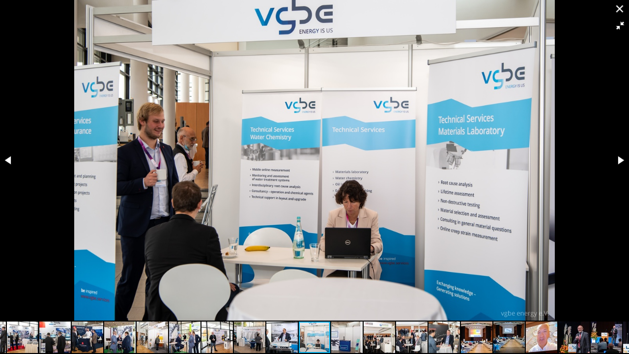

--- FILE ---
content_type: text/html; charset=utf-8
request_url: https://gallery.vgbe.energy/picture.php?/4912/category/16
body_size: 6206
content:
<!DOCTYPE html>
<html lang="de" dir="ltr">
<head>
    <meta http-equiv="Content-Type" content="text/html; charset=utf-8">
    <meta name="generator" content="Piwigo (aka PWG), see piwigo.org">
    <meta name="viewport" content="width=device-width, initial-scale=1.0, maximum-scale=1.0, viewport-fit=cover">
    <meta name="mobile-web-app-capable" content="yes">
    <meta name="apple-mobile-web-app-capable" content="yes">
    <meta name="apple-mobile-web-app-status-bar-style" content="black-translucent">
    <meta http-equiv="X-UA-Compatible" content="IE=edge">
    <meta name="description" content="RFH-9987 - RFH-9987.jpg">

    <title>RFH-9987 | vgbe Gallery</title>
    <link rel="shortcut icon" type="image/x-icon" href="themes/default/icon/favicon.ico">
    <link rel="icon" sizes="192x192" href="themes/bootstrap_darkroom/img/logo.png">
    <link rel="apple-touch-icon" sizes="192x192" href="themes/bootstrap_darkroom/img/logo.png">
    <link rel="start" title="Startseite" href="/" >
    <link rel="search" title="Suchen" href="search.php">
    <link rel="up" title="Vorschaubilder" href="index.php?/category/16">
    <link rel="canonical" href="picture.php?/4912">

<link rel="stylesheet" type="text/css" href="_data/combined/sxtu8r.css">
<script type="text/javascript" src="_data/combined/g8c81h.js"></script>
    <meta name="robots" content="noindex,nofollow">
</head>

<body id="thePicturePage">
<div id="wrapper">





<!-- End of header.tpl -->

<script>
var image_w = 918;
var image_h = 918;
</script>

<div id="slideshow">
  <div id="imageHeaderBar">
	<div class="browsePath">
		[ <a href="index.php?/category/16">Slideshow stoppen</a> ]
	  <h2 class="showtitle">RFH-9987</h2>
	</div>
  </div>

  <div id="imageToolBar">
	<div class="imageNumber">65/143</div>
  </div>

  <div id="content">
	<div id="theImage">






<div class="fotorama" data-startindex="64" data-ratio="16/9" data-auto="false"
  data-width="100%" data-maxheight="100%" data-minheight="200" data-height="918"
  data-shadows="false" data-nav="false" data-fit="scaledown"
  data-allowfullscreen="true" data-autoplay="false"
  data-transition="slide" data-stopautoplayontouch="false"
  data-loop="true" data-captions="false" data-thumbheight="64"
  data-thumbwidth="64" data-clicktransition="crossfade"  data-keyboard="true">
</div>

<a href="index.php?/category/16" class="fotorama__close-icon"></a>
<a class="fotorama__info-icon"></a>


	</div>
  </div>
</div>
        <!-- Start of footer.tpl -->
        <div class="copyright container-fluid">
            <div class="text-center">
                
                Powered by	<a href="https://de.piwigo.org" class="Piwigo" target="_blank">Piwigo</a>



            </div>
        </div>
</div>





<script type="text/javascript" src="_data/combined/18p8igo.js"></script>
<script type="text/javascript">//<![CDATA[

jQuery().ready(function() {
  if (jQuery("#theImage").size() > 0) {
    function save_available_size() {
      var width = jQuery("#theImage").width()
      width -= 12;

      if (jQuery("#theMainImage").size() > 0) {
        var imageMarginWidth = jQuery("#theMainImage").outerWidth(true)-jQuery("#theMainImage").width();
        width -= imageMarginWidth;
      }

      var docHeight = "innerHeight" in window ? window.innerHeight : document.documentElement.offsetHeight;
      var offset = jQuery("#theImage").offset();
      var height = docHeight - Math.ceil(offset.top);
      height -= 40;

      document.cookie= 'available_size='+width+'x'+height+';path=/';
    }

    save_available_size();
    jQuery(window).resize(function() {
      save_available_size();
    });

    jQuery("#aSize").click(function() {
      var is_automatic_size;

      if (jQuery(this).data("checked") == "yes") {
        is_automatic_size = "no";
        jQuery("#aSizeChecked").css("visibility", "hidden");
      }
      else {
        is_automatic_size = "yes";
        jQuery("#aSizeChecked").css("visibility", "visible");
      }

      jQuery(this).data("checked", is_automatic_size);
      document.cookie= 'is_automatic_size='+is_automatic_size+';path=/';
    });
  }
});
function changeImgSrc(url,typeSave,typeMap) {var theImg = document.getElementById("theMainImage");if (theImg) {theImg.removeAttribute("width");theImg.removeAttribute("height");theImg.src = url;theImg.useMap = "#map"+typeMap;}jQuery('.derivative-li').removeClass('active');jQuery('#derivative'+typeMap).addClass('active');document.cookie = 'picture_deriv='+typeSave+';path=/';}
window.blockFotoramaData = true;
  
  function update_picture(fotorama) {
    if (history.replaceState)
      history.replaceState(null, null, fotorama.activeFrame['url']);
    jQuery('a.fotorama__info-icon').attr('href', fotorama.activeFrame['url']+(fotorama.activeFrame['url'].indexOf('?')==-1 ? '?' : '&')+'slidestop=');

    jQuery('#slideshow .showtitle').text(fotorama.activeFrame['caption']);
		var idx = fotorama.activeIndex;
    jQuery('#slideshow .imageNumber').text((idx+1)+'/143');
    document.title = fotorama.activeFrame['caption'] + ' | vgbe Gallery';
  }

  var fullscreen = false;
  jQuery().ready(function() {
    jQuery('.fotorama')
        // Listen to the events
        .on('fotorama:showend',
            function (e, fotorama, extra) {
              if (!fullscreen) {
                update_picture(fotorama);
              }
            }
        )
        .on('fotorama:fullscreenenter',
            function (e, fotorama, extra) {
              fotorama.setOptions({
                nav: "thumbs",
              });
              if (jQuery('.fotorama').attr('data-allowfullscreen') == 'native')
                fullscreen = true;
            }
        )
        .on('fotorama:fullscreenexit',
            function (e, fotorama, extra) {
              window.location.replace('index.php?/category/16');
            }
        )
        // Initialize fotorama manually
        .fotorama({
          data: [
{
caption: "RFH-9795",
full: "_data/i/upload/2021/11/02/20211102133409-adfed81d-xl.jpg",
img: "_data/i/upload/2021/11/02/20211102133409-adfed81d-xl.jpg",
thumb: "_data/i/upload/2021/11/02/20211102133409-adfed81d-cu_e64.jpg",
thumbratio: 1,
url: "picture.php?/4848/category/16"
},{
caption: "RFH-9796",
full: "_data/i/upload/2021/11/02/20211102133424-63369412-xl.jpg",
img: "_data/i/upload/2021/11/02/20211102133424-63369412-xl.jpg",
thumb: "_data/i/upload/2021/11/02/20211102133424-63369412-cu_e64.jpg",
thumbratio: 1,
url: "picture.php?/4849/category/16"
},{
caption: "RFH-9800",
full: "_data/i/upload/2021/11/02/20211102133435-c6b60bf1-xl.jpg",
img: "_data/i/upload/2021/11/02/20211102133435-c6b60bf1-xl.jpg",
thumb: "_data/i/upload/2021/11/02/20211102133435-c6b60bf1-cu_e64.jpg",
thumbratio: 1,
url: "picture.php?/4850/category/16"
},{
caption: "RFH-9801",
full: "_data/i/upload/2021/11/02/20211102133447-f7622743-xl.jpg",
img: "_data/i/upload/2021/11/02/20211102133447-f7622743-xl.jpg",
thumb: "_data/i/upload/2021/11/02/20211102133447-f7622743-cu_e64.jpg",
thumbratio: 1,
url: "picture.php?/4851/category/16"
},{
caption: "RFH-9802",
full: "_data/i/upload/2021/11/02/20211102133501-72ff2f38-xl.jpg",
img: "_data/i/upload/2021/11/02/20211102133501-72ff2f38-xl.jpg",
thumb: "_data/i/upload/2021/11/02/20211102133501-72ff2f38-cu_e64.jpg",
thumbratio: 1,
url: "picture.php?/4852/category/16"
},{
caption: "RFH-9803",
full: "_data/i/upload/2021/11/02/20211102133518-5d5a4819-xl.jpg",
img: "_data/i/upload/2021/11/02/20211102133518-5d5a4819-xl.jpg",
thumb: "_data/i/upload/2021/11/02/20211102133518-5d5a4819-cu_e64.jpg",
thumbratio: 1,
url: "picture.php?/4853/category/16"
},{
caption: "RFH-9804",
full: "_data/i/upload/2021/11/02/20211102133532-cb8fbb80-xl.jpg",
img: "_data/i/upload/2021/11/02/20211102133532-cb8fbb80-xl.jpg",
thumb: "_data/i/upload/2021/11/02/20211102133532-cb8fbb80-cu_e64.jpg",
thumbratio: 1,
url: "picture.php?/4854/category/16"
},{
caption: "RFH-9805",
full: "_data/i/upload/2021/11/02/20211102133543-9fb5f68a-xl.jpg",
img: "_data/i/upload/2021/11/02/20211102133543-9fb5f68a-xl.jpg",
thumb: "_data/i/upload/2021/11/02/20211102133543-9fb5f68a-cu_e64.jpg",
thumbratio: 1,
url: "picture.php?/4855/category/16"
},{
caption: "RFH-9809",
full: "_data/i/upload/2021/11/02/20211102133550-b2474afd-xl.jpg",
img: "_data/i/upload/2021/11/02/20211102133550-b2474afd-xl.jpg",
thumb: "_data/i/upload/2021/11/02/20211102133550-b2474afd-cu_e64.jpg",
thumbratio: 1,
url: "picture.php?/4856/category/16"
},{
caption: "RFH-9811",
full: "_data/i/upload/2021/11/02/20211102133552-443cd227-xl.jpg",
img: "_data/i/upload/2021/11/02/20211102133552-443cd227-xl.jpg",
thumb: "_data/i/upload/2021/11/02/20211102133552-443cd227-cu_e64.jpg",
thumbratio: 1,
url: "picture.php?/4857/category/16"
},{
caption: "RFH-9820",
full: "_data/i/upload/2021/11/02/20211102133554-9c6263f4-xl.jpg",
img: "_data/i/upload/2021/11/02/20211102133554-9c6263f4-xl.jpg",
thumb: "_data/i/upload/2021/11/02/20211102133554-9c6263f4-cu_e64.jpg",
thumbratio: 1,
url: "picture.php?/4858/category/16"
},{
caption: "RFH-9821",
full: "_data/i/upload/2021/11/02/20211102133557-67701943-xl.jpg",
img: "_data/i/upload/2021/11/02/20211102133557-67701943-xl.jpg",
thumb: "_data/i/upload/2021/11/02/20211102133557-67701943-cu_e64.jpg",
thumbratio: 1,
url: "picture.php?/4859/category/16"
},{
caption: "RFH-9823",
full: "_data/i/upload/2021/11/02/20211102133559-880f7f5e-xl.jpg",
img: "_data/i/upload/2021/11/02/20211102133559-880f7f5e-xl.jpg",
thumb: "_data/i/upload/2021/11/02/20211102133559-880f7f5e-cu_e64.jpg",
thumbratio: 1,
url: "picture.php?/4860/category/16"
},{
caption: "RFH-9832",
full: "_data/i/upload/2021/11/02/20211102133601-571f93a1-xl.jpg",
img: "_data/i/upload/2021/11/02/20211102133601-571f93a1-xl.jpg",
thumb: "_data/i/upload/2021/11/02/20211102133601-571f93a1-cu_e64.jpg",
thumbratio: 1,
url: "picture.php?/4861/category/16"
},{
caption: "RFH-9837",
full: "_data/i/upload/2021/11/02/20211102133602-2e8fc2b6-xl.jpg",
img: "_data/i/upload/2021/11/02/20211102133602-2e8fc2b6-xl.jpg",
thumb: "_data/i/upload/2021/11/02/20211102133602-2e8fc2b6-cu_e64.jpg",
thumbratio: 1,
url: "picture.php?/4862/category/16"
},{
caption: "RFH-9843",
full: "_data/i/upload/2021/11/02/20211102133604-ca0c93cf-xl.jpg",
img: "_data/i/upload/2021/11/02/20211102133604-ca0c93cf-xl.jpg",
thumb: "_data/i/upload/2021/11/02/20211102133604-ca0c93cf-cu_e64.jpg",
thumbratio: 1,
url: "picture.php?/4863/category/16"
},{
caption: "RFH-9847",
full: "_data/i/upload/2021/11/02/20211102133606-3c8e4681-xl.jpg",
img: "_data/i/upload/2021/11/02/20211102133606-3c8e4681-xl.jpg",
thumb: "_data/i/upload/2021/11/02/20211102133606-3c8e4681-cu_e64.jpg",
thumbratio: 1,
url: "picture.php?/4864/category/16"
},{
caption: "RFH-9848",
full: "_data/i/upload/2021/11/02/20211102133620-0e576937-xl.jpg",
img: "_data/i/upload/2021/11/02/20211102133620-0e576937-xl.jpg",
thumb: "_data/i/upload/2021/11/02/20211102133620-0e576937-cu_e64.jpg",
thumbratio: 1,
url: "picture.php?/4865/category/16"
},{
caption: "RFH-9849",
full: "_data/i/upload/2021/11/02/20211102133635-1d6de9da-xl.jpg",
img: "_data/i/upload/2021/11/02/20211102133635-1d6de9da-xl.jpg",
thumb: "_data/i/upload/2021/11/02/20211102133635-1d6de9da-cu_e64.jpg",
thumbratio: 1,
url: "picture.php?/4866/category/16"
},{
caption: "RFH-9850",
full: "_data/i/upload/2021/11/02/20211102133647-b3755813-xl.jpg",
img: "_data/i/upload/2021/11/02/20211102133647-b3755813-xl.jpg",
thumb: "_data/i/upload/2021/11/02/20211102133647-b3755813-cu_e64.jpg",
thumbratio: 1,
url: "picture.php?/4867/category/16"
},{
caption: "RFH-9852",
full: "_data/i/upload/2021/11/02/20211102133702-153b3704-xl.jpg",
img: "_data/i/upload/2021/11/02/20211102133702-153b3704-xl.jpg",
thumb: "_data/i/upload/2021/11/02/20211102133702-153b3704-cu_e64.jpg",
thumbratio: 1,
url: "picture.php?/4868/category/16"
},{
caption: "RFH-9859",
full: "_data/i/upload/2021/11/02/20211102133722-7ece3f96-xl.jpg",
img: "_data/i/upload/2021/11/02/20211102133722-7ece3f96-xl.jpg",
thumb: "_data/i/upload/2021/11/02/20211102133722-7ece3f96-cu_e64.jpg",
thumbratio: 1,
url: "picture.php?/4869/category/16"
},{
caption: "RFH-9860",
full: "_data/i/upload/2021/11/02/20211102133733-ef9553d5-xl.jpg",
img: "_data/i/upload/2021/11/02/20211102133733-ef9553d5-xl.jpg",
thumb: "_data/i/upload/2021/11/02/20211102133733-ef9553d5-cu_e64.jpg",
thumbratio: 1,
url: "picture.php?/4870/category/16"
},{
caption: "RFH-9863",
full: "_data/i/upload/2021/11/02/20211102133748-9bc86bc6-xl.jpg",
img: "_data/i/upload/2021/11/02/20211102133748-9bc86bc6-xl.jpg",
thumb: "_data/i/upload/2021/11/02/20211102133748-9bc86bc6-cu_e64.jpg",
thumbratio: 1,
url: "picture.php?/4871/category/16"
},{
caption: "RFH-9870",
full: "_data/i/upload/2021/11/02/20211102133801-e9035034-xl.jpg",
img: "_data/i/upload/2021/11/02/20211102133801-e9035034-xl.jpg",
thumb: "_data/i/upload/2021/11/02/20211102133801-e9035034-cu_e64.jpg",
thumbratio: 1,
url: "picture.php?/4872/category/16"
},{
caption: "RFH-9872",
full: "_data/i/upload/2021/11/02/20211102133812-0ef9b966-xl.jpg",
img: "_data/i/upload/2021/11/02/20211102133812-0ef9b966-xl.jpg",
thumb: "_data/i/upload/2021/11/02/20211102133812-0ef9b966-cu_e64.jpg",
thumbratio: 1,
url: "picture.php?/4873/category/16"
},{
caption: "RFH-9874",
full: "_data/i/upload/2021/11/02/20211102133823-31003b81-xl.jpg",
img: "_data/i/upload/2021/11/02/20211102133823-31003b81-xl.jpg",
thumb: "_data/i/upload/2021/11/02/20211102133823-31003b81-cu_e64.jpg",
thumbratio: 1,
url: "picture.php?/4874/category/16"
},{
caption: "RFH-9880",
full: "_data/i/upload/2021/11/02/20211102133837-f177ba6d-xl.jpg",
img: "_data/i/upload/2021/11/02/20211102133837-f177ba6d-xl.jpg",
thumb: "_data/i/upload/2021/11/02/20211102133837-f177ba6d-cu_e64.jpg",
thumbratio: 1,
url: "picture.php?/4875/category/16"
},{
caption: "RFH-9883",
full: "_data/i/upload/2021/11/02/20211102133849-b9f5dc05-xl.jpg",
img: "_data/i/upload/2021/11/02/20211102133849-b9f5dc05-xl.jpg",
thumb: "_data/i/upload/2021/11/02/20211102133849-b9f5dc05-cu_e64.jpg",
thumbratio: 1,
url: "picture.php?/4876/category/16"
},{
caption: "RFH-9886",
full: "_data/i/upload/2021/11/02/20211102133859-b420f531-xl.jpg",
img: "_data/i/upload/2021/11/02/20211102133859-b420f531-xl.jpg",
thumb: "_data/i/upload/2021/11/02/20211102133859-b420f531-cu_e64.jpg",
thumbratio: 1,
url: "picture.php?/4877/category/16"
},{
caption: "RFH-9891",
full: "_data/i/upload/2021/11/02/20211102133912-2a36835d-xl.jpg",
img: "_data/i/upload/2021/11/02/20211102133912-2a36835d-xl.jpg",
thumb: "_data/i/upload/2021/11/02/20211102133912-2a36835d-cu_e64.jpg",
thumbratio: 1,
url: "picture.php?/4878/category/16"
},{
caption: "RFH-9892",
full: "_data/i/upload/2021/11/02/20211102133926-a5c8ec51-xl.jpg",
img: "_data/i/upload/2021/11/02/20211102133926-a5c8ec51-xl.jpg",
thumb: "_data/i/upload/2021/11/02/20211102133926-a5c8ec51-cu_e64.jpg",
thumbratio: 1,
url: "picture.php?/4879/category/16"
},{
caption: "RFH-9896",
full: "_data/i/upload/2021/11/02/20211102133937-7fe2ad77-xl.jpg",
img: "_data/i/upload/2021/11/02/20211102133937-7fe2ad77-xl.jpg",
thumb: "_data/i/upload/2021/11/02/20211102133937-7fe2ad77-cu_e64.jpg",
thumbratio: 1,
url: "picture.php?/4880/category/16"
},{
caption: "RFH-9899",
full: "_data/i/upload/2021/11/02/20211102133951-0fdec3e0-xl.jpg",
img: "_data/i/upload/2021/11/02/20211102133951-0fdec3e0-xl.jpg",
thumb: "_data/i/upload/2021/11/02/20211102133951-0fdec3e0-cu_e64.jpg",
thumbratio: 1,
url: "picture.php?/4881/category/16"
},{
caption: "RFH-9900",
full: "_data/i/upload/2021/11/02/20211102134005-33acf956-xl.jpg",
img: "_data/i/upload/2021/11/02/20211102134005-33acf956-xl.jpg",
thumb: "_data/i/upload/2021/11/02/20211102134005-33acf956-cu_e64.jpg",
thumbratio: 1,
url: "picture.php?/4882/category/16"
},{
caption: "RFH-9901",
full: "_data/i/upload/2021/11/02/20211102134020-ae8a0fe3-xl.jpg",
img: "_data/i/upload/2021/11/02/20211102134020-ae8a0fe3-xl.jpg",
thumb: "_data/i/upload/2021/11/02/20211102134020-ae8a0fe3-cu_e64.jpg",
thumbratio: 1,
url: "picture.php?/4883/category/16"
},{
caption: "RFH-9903",
full: "_data/i/upload/2021/11/02/20211102134032-72a443a9-xl.jpg",
img: "_data/i/upload/2021/11/02/20211102134032-72a443a9-xl.jpg",
thumb: "_data/i/upload/2021/11/02/20211102134032-72a443a9-cu_e64.jpg",
thumbratio: 1,
url: "picture.php?/4884/category/16"
},{
caption: "RFH-9913",
full: "_data/i/upload/2021/11/02/20211102134044-16bee970-xl.jpg",
img: "_data/i/upload/2021/11/02/20211102134044-16bee970-xl.jpg",
thumb: "_data/i/upload/2021/11/02/20211102134044-16bee970-cu_e64.jpg",
thumbratio: 1,
url: "picture.php?/4885/category/16"
},{
caption: "RFH-9920",
full: "_data/i/upload/2021/11/02/20211102134055-eedbf6ef-xl.jpg",
img: "_data/i/upload/2021/11/02/20211102134055-eedbf6ef-xl.jpg",
thumb: "_data/i/upload/2021/11/02/20211102134055-eedbf6ef-cu_e64.jpg",
thumbratio: 1,
url: "picture.php?/4886/category/16"
},{
caption: "RFH-9926",
full: "_data/i/upload/2021/11/02/20211102134105-76db81c2-xl.jpg",
img: "_data/i/upload/2021/11/02/20211102134105-76db81c2-xl.jpg",
thumb: "_data/i/upload/2021/11/02/20211102134105-76db81c2-cu_e64.jpg",
thumbratio: 1,
url: "picture.php?/4887/category/16"
},{
caption: "RFH-9935",
full: "_data/i/upload/2021/11/02/20211102134120-9e2e36ff-xl.jpg",
img: "_data/i/upload/2021/11/02/20211102134120-9e2e36ff-xl.jpg",
thumb: "_data/i/upload/2021/11/02/20211102134120-9e2e36ff-cu_e64.jpg",
thumbratio: 1,
url: "picture.php?/4888/category/16"
},{
caption: "RFH-9942",
full: "_data/i/upload/2021/11/02/20211102134133-2c1f3315-xl.jpg",
img: "_data/i/upload/2021/11/02/20211102134133-2c1f3315-xl.jpg",
thumb: "_data/i/upload/2021/11/02/20211102134133-2c1f3315-cu_e64.jpg",
thumbratio: 1,
url: "picture.php?/4889/category/16"
},{
caption: "RFH-9943",
full: "_data/i/upload/2021/11/02/20211102134145-edf8df9f-xl.jpg",
img: "_data/i/upload/2021/11/02/20211102134145-edf8df9f-xl.jpg",
thumb: "_data/i/upload/2021/11/02/20211102134145-edf8df9f-cu_e64.jpg",
thumbratio: 1,
url: "picture.php?/4890/category/16"
},{
caption: "RFH-9948",
full: "_data/i/upload/2021/11/02/20211102134159-64307ece-xl.jpg",
img: "_data/i/upload/2021/11/02/20211102134159-64307ece-xl.jpg",
thumb: "_data/i/upload/2021/11/02/20211102134159-64307ece-cu_e64.jpg",
thumbratio: 1,
url: "picture.php?/4891/category/16"
},{
caption: "RFH-9950",
full: "_data/i/upload/2021/11/02/20211102134210-eb2fcf59-xl.jpg",
img: "_data/i/upload/2021/11/02/20211102134210-eb2fcf59-xl.jpg",
thumb: "_data/i/upload/2021/11/02/20211102134210-eb2fcf59-cu_e64.jpg",
thumbratio: 1,
url: "picture.php?/4892/category/16"
},{
caption: "RFH-9952",
full: "_data/i/upload/2021/11/02/20211102134225-6cfb027e-xl.jpg",
img: "_data/i/upload/2021/11/02/20211102134225-6cfb027e-xl.jpg",
thumb: "_data/i/upload/2021/11/02/20211102134225-6cfb027e-cu_e64.jpg",
thumbratio: 1,
url: "picture.php?/4893/category/16"
},{
caption: "RFH-9954",
full: "_data/i/upload/2021/11/02/20211102134243-12cc5914-xl.jpg",
img: "_data/i/upload/2021/11/02/20211102134243-12cc5914-xl.jpg",
thumb: "_data/i/upload/2021/11/02/20211102134243-12cc5914-cu_e64.jpg",
thumbratio: 1,
url: "picture.php?/4894/category/16"
},{
caption: "RFH-9955",
full: "_data/i/upload/2021/11/02/20211102134300-bc1c9015-xl.jpg",
img: "_data/i/upload/2021/11/02/20211102134300-bc1c9015-xl.jpg",
thumb: "_data/i/upload/2021/11/02/20211102134300-bc1c9015-cu_e64.jpg",
thumbratio: 1,
url: "picture.php?/4895/category/16"
},{
caption: "RFH-9956",
full: "_data/i/upload/2021/11/02/20211102134313-b825c473-xl.jpg",
img: "_data/i/upload/2021/11/02/20211102134313-b825c473-xl.jpg",
thumb: "_data/i/upload/2021/11/02/20211102134313-b825c473-cu_e64.jpg",
thumbratio: 1,
url: "picture.php?/4896/category/16"
},{
caption: "RFH-9959",
full: "_data/i/upload/2021/11/02/20211102134323-eab6851a-xl.jpg",
img: "_data/i/upload/2021/11/02/20211102134323-eab6851a-xl.jpg",
thumb: "_data/i/upload/2021/11/02/20211102134323-eab6851a-cu_e64.jpg",
thumbratio: 1,
url: "picture.php?/4897/category/16"
},{
caption: "RFH-9960",
full: "_data/i/upload/2021/11/02/20211102134335-0908f002-xl.jpg",
img: "_data/i/upload/2021/11/02/20211102134335-0908f002-xl.jpg",
thumb: "_data/i/upload/2021/11/02/20211102134335-0908f002-cu_e64.jpg",
thumbratio: 1,
url: "picture.php?/4898/category/16"
},{
caption: "RFH-9962",
full: "_data/i/upload/2021/11/02/20211102134348-ab082ea6-xl.jpg",
img: "_data/i/upload/2021/11/02/20211102134348-ab082ea6-xl.jpg",
thumb: "_data/i/upload/2021/11/02/20211102134348-ab082ea6-cu_e64.jpg",
thumbratio: 1,
url: "picture.php?/4899/category/16"
},{
caption: "RFH-9963",
full: "_data/i/upload/2021/11/02/20211102134359-3651090d-xl.jpg",
img: "_data/i/upload/2021/11/02/20211102134359-3651090d-xl.jpg",
thumb: "_data/i/upload/2021/11/02/20211102134359-3651090d-cu_e64.jpg",
thumbratio: 1,
url: "picture.php?/4900/category/16"
},{
caption: "RFH-9967",
full: "_data/i/upload/2021/11/02/20211102134411-b9a9eacb-xl.jpg",
img: "_data/i/upload/2021/11/02/20211102134411-b9a9eacb-xl.jpg",
thumb: "_data/i/upload/2021/11/02/20211102134411-b9a9eacb-cu_e64.jpg",
thumbratio: 1,
url: "picture.php?/4901/category/16"
},{
caption: "RFH-9969",
full: "_data/i/upload/2021/11/02/20211102134423-9737c8fa-xl.jpg",
img: "_data/i/upload/2021/11/02/20211102134423-9737c8fa-xl.jpg",
thumb: "_data/i/upload/2021/11/02/20211102134423-9737c8fa-cu_e64.jpg",
thumbratio: 1,
url: "picture.php?/4902/category/16"
},{
caption: "RFH-9970",
full: "_data/i/upload/2021/11/02/20211102134434-8ca09ae4-xl.jpg",
img: "_data/i/upload/2021/11/02/20211102134434-8ca09ae4-xl.jpg",
thumb: "_data/i/upload/2021/11/02/20211102134434-8ca09ae4-cu_e64.jpg",
thumbratio: 1,
url: "picture.php?/4903/category/16"
},{
caption: "RFH-9971",
full: "_data/i/upload/2021/11/02/20211102134445-1886ed39-xl.jpg",
img: "_data/i/upload/2021/11/02/20211102134445-1886ed39-xl.jpg",
thumb: "_data/i/upload/2021/11/02/20211102134445-1886ed39-cu_e64.jpg",
thumbratio: 1,
url: "picture.php?/4904/category/16"
},{
caption: "RFH-9975",
full: "_data/i/upload/2021/11/02/20211102134500-2a301d2a-xl.jpg",
img: "_data/i/upload/2021/11/02/20211102134500-2a301d2a-xl.jpg",
thumb: "_data/i/upload/2021/11/02/20211102134500-2a301d2a-cu_e64.jpg",
thumbratio: 1,
url: "picture.php?/4905/category/16"
},{
caption: "RFH-9976",
full: "_data/i/upload/2021/11/02/20211102134511-de2787dc-xl.jpg",
img: "_data/i/upload/2021/11/02/20211102134511-de2787dc-xl.jpg",
thumb: "_data/i/upload/2021/11/02/20211102134511-de2787dc-cu_e64.jpg",
thumbratio: 1,
url: "picture.php?/4906/category/16"
},{
caption: "RFH-9978",
full: "_data/i/upload/2021/11/02/20211102134521-7440578b-xl.jpg",
img: "_data/i/upload/2021/11/02/20211102134521-7440578b-xl.jpg",
thumb: "_data/i/upload/2021/11/02/20211102134521-7440578b-cu_e64.jpg",
thumbratio: 1,
url: "picture.php?/4907/category/16"
},{
caption: "RFH-9979",
full: "_data/i/upload/2021/11/02/20211102134533-bdeffdb5-xl.jpg",
img: "_data/i/upload/2021/11/02/20211102134533-bdeffdb5-xl.jpg",
thumb: "_data/i/upload/2021/11/02/20211102134533-bdeffdb5-cu_e64.jpg",
thumbratio: 1,
url: "picture.php?/4908/category/16"
},{
caption: "RFH-9980",
full: "_data/i/upload/2021/11/02/20211102134545-eb1b5a35-xl.jpg",
img: "_data/i/upload/2021/11/02/20211102134545-eb1b5a35-xl.jpg",
thumb: "_data/i/upload/2021/11/02/20211102134545-eb1b5a35-cu_e64.jpg",
thumbratio: 1,
url: "picture.php?/4909/category/16"
},{
caption: "RFH-9982",
full: "_data/i/upload/2021/11/02/20211102134557-9ec78c5a-xl.jpg",
img: "_data/i/upload/2021/11/02/20211102134557-9ec78c5a-xl.jpg",
thumb: "_data/i/upload/2021/11/02/20211102134557-9ec78c5a-cu_e64.jpg",
thumbratio: 1,
url: "picture.php?/4910/category/16"
},{
caption: "RFH-9986",
full: "_data/i/upload/2021/11/02/20211102134608-7adbb041-xl.jpg",
img: "_data/i/upload/2021/11/02/20211102134608-7adbb041-xl.jpg",
thumb: "_data/i/upload/2021/11/02/20211102134608-7adbb041-cu_e64.jpg",
thumbratio: 1,
url: "picture.php?/4911/category/16"
},{
caption: "RFH-9987",
full: "_data/i/upload/2021/11/02/20211102134617-d7ad8b19-xl.jpg",
img: "_data/i/upload/2021/11/02/20211102134617-d7ad8b19-xl.jpg",
thumb: "_data/i/upload/2021/11/02/20211102134617-d7ad8b19-cu_e64.jpg",
thumbratio: 1,
url: "picture.php?/4912/category/16"
},{
caption: "RFH-9989",
full: "_data/i/upload/2021/11/02/20211102134627-ff605878-xl.jpg",
img: "_data/i/upload/2021/11/02/20211102134627-ff605878-xl.jpg",
thumb: "_data/i/upload/2021/11/02/20211102134627-ff605878-cu_e64.jpg",
thumbratio: 1,
url: "picture.php?/4913/category/16"
},{
caption: "RFH-9990",
full: "_data/i/upload/2021/11/02/20211102134642-a6d02295-xl.jpg",
img: "_data/i/upload/2021/11/02/20211102134642-a6d02295-xl.jpg",
thumb: "_data/i/upload/2021/11/02/20211102134642-a6d02295-cu_e64.jpg",
thumbratio: 1,
url: "picture.php?/4914/category/16"
},{
caption: "RFH-9991",
full: "_data/i/upload/2021/11/02/20211102134653-469ced47-xl.jpg",
img: "_data/i/upload/2021/11/02/20211102134653-469ced47-xl.jpg",
thumb: "_data/i/upload/2021/11/02/20211102134653-469ced47-cu_e64.jpg",
thumbratio: 1,
url: "picture.php?/4915/category/16"
},{
caption: "RFH-9992",
full: "_data/i/upload/2021/11/02/20211102134705-997a1954-xl.jpg",
img: "_data/i/upload/2021/11/02/20211102134705-997a1954-xl.jpg",
thumb: "_data/i/upload/2021/11/02/20211102134705-997a1954-cu_e64.jpg",
thumbratio: 1,
url: "picture.php?/4916/category/16"
},{
caption: "RFH-9996",
full: "_data/i/upload/2021/11/02/20211102134716-5d7ef8e3-xl.jpg",
img: "_data/i/upload/2021/11/02/20211102134716-5d7ef8e3-xl.jpg",
thumb: "_data/i/upload/2021/11/02/20211102134716-5d7ef8e3-cu_e64.jpg",
thumbratio: 1,
url: "picture.php?/4917/category/16"
},{
caption: "RFH-9997",
full: "_data/i/upload/2021/11/02/20211102134731-b2bbec51-xl.jpg",
img: "_data/i/upload/2021/11/02/20211102134731-b2bbec51-xl.jpg",
thumb: "_data/i/upload/2021/11/02/20211102134731-b2bbec51-cu_e64.jpg",
thumbratio: 1,
url: "picture.php?/4918/category/16"
},{
caption: "RFH-9998",
full: "_data/i/upload/2021/11/02/20211102134743-117c82b6-xl.jpg",
img: "_data/i/upload/2021/11/02/20211102134743-117c82b6-xl.jpg",
thumb: "_data/i/upload/2021/11/02/20211102134743-117c82b6-cu_e64.jpg",
thumbratio: 1,
url: "picture.php?/4919/category/16"
},{
caption: "RFH-10003",
full: "_data/i/upload/2021/11/02/20211102134754-8f5b87aa-xl.jpg",
img: "_data/i/upload/2021/11/02/20211102134754-8f5b87aa-xl.jpg",
thumb: "_data/i/upload/2021/11/02/20211102134754-8f5b87aa-cu_e64.jpg",
thumbratio: 1,
url: "picture.php?/4920/category/16"
},{
caption: "RFH-10012",
full: "_data/i/upload/2021/11/02/20211102134809-d4c4c90a-xl.jpg",
img: "_data/i/upload/2021/11/02/20211102134809-d4c4c90a-xl.jpg",
thumb: "_data/i/upload/2021/11/02/20211102134809-d4c4c90a-cu_e64.jpg",
thumbratio: 1,
url: "picture.php?/4921/category/16"
},{
caption: "RFH-10030",
full: "_data/i/upload/2021/11/02/20211102134814-b3d4d72a-xl.jpg",
img: "_data/i/upload/2021/11/02/20211102134814-b3d4d72a-xl.jpg",
thumb: "_data/i/upload/2021/11/02/20211102134814-b3d4d72a-cu_e64.jpg",
thumbratio: 1,
url: "picture.php?/4922/category/16"
},{
caption: "RFH-10033",
full: "_data/i/upload/2021/11/02/20211102134816-2dcaca5e-xl.jpg",
img: "_data/i/upload/2021/11/02/20211102134816-2dcaca5e-xl.jpg",
thumb: "_data/i/upload/2021/11/02/20211102134816-2dcaca5e-cu_e64.jpg",
thumbratio: 1,
url: "picture.php?/4923/category/16"
},{
caption: "RFH-10036",
full: "_data/i/upload/2021/11/02/20211102134818-70f45fa4-xl.jpg",
img: "_data/i/upload/2021/11/02/20211102134818-70f45fa4-xl.jpg",
thumb: "_data/i/upload/2021/11/02/20211102134818-70f45fa4-cu_e64.jpg",
thumbratio: 1,
url: "picture.php?/4924/category/16"
},{
caption: "RFH-10037",
full: "_data/i/upload/2021/11/02/20211102134820-2c229e3e-xl.jpg",
img: "_data/i/upload/2021/11/02/20211102134820-2c229e3e-xl.jpg",
thumb: "_data/i/upload/2021/11/02/20211102134820-2c229e3e-cu_e64.jpg",
thumbratio: 1,
url: "picture.php?/4925/category/16"
},{
caption: "RFH-10038",
full: "_data/i/upload/2021/11/02/20211102134822-e3217c5d-xl.jpg",
img: "_data/i/upload/2021/11/02/20211102134822-e3217c5d-xl.jpg",
thumb: "_data/i/upload/2021/11/02/20211102134822-e3217c5d-cu_e64.jpg",
thumbratio: 1,
url: "picture.php?/4926/category/16"
},{
caption: "RFH-10040",
full: "_data/i/upload/2021/11/02/20211102134824-163313b5-xl.jpg",
img: "_data/i/upload/2021/11/02/20211102134824-163313b5-xl.jpg",
thumb: "_data/i/upload/2021/11/02/20211102134824-163313b5-cu_e64.jpg",
thumbratio: 1,
url: "picture.php?/4927/category/16"
},{
caption: "RFH-10043",
full: "_data/i/upload/2021/11/02/20211102134826-acf93863-xl.jpg",
img: "_data/i/upload/2021/11/02/20211102134826-acf93863-xl.jpg",
thumb: "_data/i/upload/2021/11/02/20211102134826-acf93863-cu_e64.jpg",
thumbratio: 1,
url: "picture.php?/4928/category/16"
},{
caption: "RFH-10044",
full: "_data/i/upload/2021/11/02/20211102134828-411fc113-xl.jpg",
img: "_data/i/upload/2021/11/02/20211102134828-411fc113-xl.jpg",
thumb: "_data/i/upload/2021/11/02/20211102134828-411fc113-cu_e64.jpg",
thumbratio: 1,
url: "picture.php?/4929/category/16"
},{
caption: "RFH-10045",
full: "_data/i/upload/2021/11/02/20211102134830-56d6a433-xl.jpg",
img: "_data/i/upload/2021/11/02/20211102134830-56d6a433-xl.jpg",
thumb: "_data/i/upload/2021/11/02/20211102134830-56d6a433-cu_e64.jpg",
thumbratio: 1,
url: "picture.php?/4930/category/16"
},{
caption: "RFH-10048",
full: "_data/i/upload/2021/11/02/20211102134832-3c9d7399-xl.jpg",
img: "_data/i/upload/2021/11/02/20211102134832-3c9d7399-xl.jpg",
thumb: "_data/i/upload/2021/11/02/20211102134832-3c9d7399-cu_e64.jpg",
thumbratio: 1,
url: "picture.php?/4931/category/16"
},{
caption: "RFH-10049",
full: "_data/i/upload/2021/11/02/20211102134833-8292dbc6-xl.jpg",
img: "_data/i/upload/2021/11/02/20211102134833-8292dbc6-xl.jpg",
thumb: "_data/i/upload/2021/11/02/20211102134833-8292dbc6-cu_e64.jpg",
thumbratio: 1,
url: "picture.php?/4932/category/16"
},{
caption: "RFH-10051",
full: "_data/i/upload/2021/11/02/20211102134835-8ea09944-xl.jpg",
img: "_data/i/upload/2021/11/02/20211102134835-8ea09944-xl.jpg",
thumb: "_data/i/upload/2021/11/02/20211102134835-8ea09944-cu_e64.jpg",
thumbratio: 1,
url: "picture.php?/4933/category/16"
},{
caption: "RFH-10053",
full: "_data/i/upload/2021/11/02/20211102134837-fc49cae0-xl.jpg",
img: "_data/i/upload/2021/11/02/20211102134837-fc49cae0-xl.jpg",
thumb: "_data/i/upload/2021/11/02/20211102134837-fc49cae0-cu_e64.jpg",
thumbratio: 1,
url: "picture.php?/4934/category/16"
},{
caption: "RFH-10054",
full: "_data/i/upload/2021/11/02/20211102134839-50418217-xl.jpg",
img: "_data/i/upload/2021/11/02/20211102134839-50418217-xl.jpg",
thumb: "_data/i/upload/2021/11/02/20211102134839-50418217-cu_e64.jpg",
thumbratio: 1,
url: "picture.php?/4935/category/16"
},{
caption: "RFH-10056",
full: "_data/i/upload/2021/11/02/20211102134841-868ef79f-xl.jpg",
img: "_data/i/upload/2021/11/02/20211102134841-868ef79f-xl.jpg",
thumb: "_data/i/upload/2021/11/02/20211102134841-868ef79f-cu_e64.jpg",
thumbratio: 1,
url: "picture.php?/4936/category/16"
},{
caption: "RFH-10057",
full: "_data/i/upload/2021/11/02/20211102134843-e951110f-xl.jpg",
img: "_data/i/upload/2021/11/02/20211102134843-e951110f-xl.jpg",
thumb: "_data/i/upload/2021/11/02/20211102134843-e951110f-cu_e64.jpg",
thumbratio: 1,
url: "picture.php?/4937/category/16"
},{
caption: "RFH-10058",
full: "_data/i/upload/2021/11/02/20211102134845-fbed8e96-xl.jpg",
img: "_data/i/upload/2021/11/02/20211102134845-fbed8e96-xl.jpg",
thumb: "_data/i/upload/2021/11/02/20211102134845-fbed8e96-cu_e64.jpg",
thumbratio: 1,
url: "picture.php?/4938/category/16"
},{
caption: "RFH-10062",
full: "_data/i/upload/2021/11/02/20211102134848-cc7d161e-xl.jpg",
img: "_data/i/upload/2021/11/02/20211102134848-cc7d161e-xl.jpg",
thumb: "_data/i/upload/2021/11/02/20211102134848-cc7d161e-cu_e64.jpg",
thumbratio: 1,
url: "picture.php?/4939/category/16"
},{
caption: "RFH-10068",
full: "_data/i/upload/2021/11/02/20211102134850-c5db9dda-xl.jpg",
img: "_data/i/upload/2021/11/02/20211102134850-c5db9dda-xl.jpg",
thumb: "_data/i/upload/2021/11/02/20211102134850-c5db9dda-cu_e64.jpg",
thumbratio: 1,
url: "picture.php?/4940/category/16"
},{
caption: "RFH-10072",
full: "_data/i/upload/2021/11/02/20211102134852-da4128a8-xl.jpg",
img: "_data/i/upload/2021/11/02/20211102134852-da4128a8-xl.jpg",
thumb: "_data/i/upload/2021/11/02/20211102134852-da4128a8-cu_e64.jpg",
thumbratio: 1,
url: "picture.php?/4941/category/16"
},{
caption: "RFH-10078",
full: "_data/i/upload/2021/11/02/20211102134900-e0dddbb7-xl.jpg",
img: "_data/i/upload/2021/11/02/20211102134900-e0dddbb7-xl.jpg",
thumb: "_data/i/upload/2021/11/02/20211102134900-e0dddbb7-cu_e64.jpg",
thumbratio: 1,
url: "picture.php?/4942/category/16"
},{
caption: "RFH-10079",
full: "_data/i/upload/2021/11/02/20211102134901-2f486c05-xl.jpg",
img: "_data/i/upload/2021/11/02/20211102134901-2f486c05-xl.jpg",
thumb: "_data/i/upload/2021/11/02/20211102134901-2f486c05-cu_e64.jpg",
thumbratio: 1,
url: "picture.php?/4943/category/16"
},{
caption: "RFH-10080",
full: "_data/i/upload/2021/11/02/20211102134904-ee03cfc0-xl.jpg",
img: "_data/i/upload/2021/11/02/20211102134904-ee03cfc0-xl.jpg",
thumb: "_data/i/upload/2021/11/02/20211102134904-ee03cfc0-cu_e64.jpg",
thumbratio: 1,
url: "picture.php?/4944/category/16"
},{
caption: "RFH-10084",
full: "_data/i/upload/2021/11/02/20211102134905-3b45342a-xl.jpg",
img: "_data/i/upload/2021/11/02/20211102134905-3b45342a-xl.jpg",
thumb: "_data/i/upload/2021/11/02/20211102134905-3b45342a-cu_e64.jpg",
thumbratio: 1,
url: "picture.php?/4945/category/16"
},{
caption: "RFH-10086",
full: "_data/i/upload/2021/11/02/20211102134908-8d410087-xl.jpg",
img: "_data/i/upload/2021/11/02/20211102134908-8d410087-xl.jpg",
thumb: "_data/i/upload/2021/11/02/20211102134908-8d410087-cu_e64.jpg",
thumbratio: 1,
url: "picture.php?/4946/category/16"
},{
caption: "RFH-10089",
full: "_data/i/upload/2021/11/02/20211102134910-4ef80cad-xl.jpg",
img: "_data/i/upload/2021/11/02/20211102134910-4ef80cad-xl.jpg",
thumb: "_data/i/upload/2021/11/02/20211102134910-4ef80cad-cu_e64.jpg",
thumbratio: 1,
url: "picture.php?/4947/category/16"
},{
caption: "RFH-10091",
full: "_data/i/upload/2021/11/02/20211102134912-1f2a73fc-xl.jpg",
img: "_data/i/upload/2021/11/02/20211102134912-1f2a73fc-xl.jpg",
thumb: "_data/i/upload/2021/11/02/20211102134912-1f2a73fc-cu_e64.jpg",
thumbratio: 1,
url: "picture.php?/4948/category/16"
},{
caption: "RFH-10096",
full: "_data/i/upload/2021/11/02/20211102134914-212369d9-xl.jpg",
img: "_data/i/upload/2021/11/02/20211102134914-212369d9-xl.jpg",
thumb: "_data/i/upload/2021/11/02/20211102134914-212369d9-cu_e64.jpg",
thumbratio: 1,
url: "picture.php?/4949/category/16"
},{
caption: "RFH-10105",
full: "_data/i/upload/2021/11/02/20211102134916-e5517a18-xl.jpg",
img: "_data/i/upload/2021/11/02/20211102134916-e5517a18-xl.jpg",
thumb: "_data/i/upload/2021/11/02/20211102134916-e5517a18-cu_e64.jpg",
thumbratio: 1,
url: "picture.php?/4950/category/16"
},{
caption: "RFH-10127",
full: "_data/i/upload/2021/11/02/20211102134918-c5c3d8cc-xl.jpg",
img: "_data/i/upload/2021/11/02/20211102134918-c5c3d8cc-xl.jpg",
thumb: "_data/i/upload/2021/11/02/20211102134918-c5c3d8cc-cu_e64.jpg",
thumbratio: 1,
url: "picture.php?/4951/category/16"
},{
caption: "RFH-10130",
full: "_data/i/upload/2021/11/02/20211102134920-040d128c-xl.jpg",
img: "_data/i/upload/2021/11/02/20211102134920-040d128c-xl.jpg",
thumb: "_data/i/upload/2021/11/02/20211102134920-040d128c-cu_e64.jpg",
thumbratio: 1,
url: "picture.php?/4952/category/16"
},{
caption: "RFH-10145",
full: "_data/i/upload/2021/11/02/20211102134922-959890cd-xl.jpg",
img: "_data/i/upload/2021/11/02/20211102134922-959890cd-xl.jpg",
thumb: "_data/i/upload/2021/11/02/20211102134922-959890cd-cu_e64.jpg",
thumbratio: 1,
url: "picture.php?/4953/category/16"
},{
caption: "RFH-10154",
full: "_data/i/upload/2021/11/02/20211102134924-d31e6984-xl.jpg",
img: "_data/i/upload/2021/11/02/20211102134924-d31e6984-xl.jpg",
thumb: "_data/i/upload/2021/11/02/20211102134924-d31e6984-cu_e64.jpg",
thumbratio: 1,
url: "picture.php?/4954/category/16"
},{
caption: "RFH-10156",
full: "_data/i/upload/2021/11/02/20211102134926-c3e2008b-xl.jpg",
img: "_data/i/upload/2021/11/02/20211102134926-c3e2008b-xl.jpg",
thumb: "_data/i/upload/2021/11/02/20211102134926-c3e2008b-cu_e64.jpg",
thumbratio: 1,
url: "picture.php?/4955/category/16"
},{
caption: "RFH-10165",
full: "_data/i/upload/2021/11/02/20211102134928-5e342163-xl.jpg",
img: "_data/i/upload/2021/11/02/20211102134928-5e342163-xl.jpg",
thumb: "_data/i/upload/2021/11/02/20211102134928-5e342163-cu_e64.jpg",
thumbratio: 1,
url: "picture.php?/4956/category/16"
},{
caption: "RFH-10189",
full: "_data/i/upload/2021/11/02/20211102134930-3ee2bd8c-xl.jpg",
img: "_data/i/upload/2021/11/02/20211102134930-3ee2bd8c-xl.jpg",
thumb: "_data/i/upload/2021/11/02/20211102134930-3ee2bd8c-cu_e64.jpg",
thumbratio: 1,
url: "picture.php?/4957/category/16"
},{
caption: "RFH-10203",
full: "_data/i/upload/2021/11/02/20211102134932-c24fff92-xl.jpg",
img: "_data/i/upload/2021/11/02/20211102134932-c24fff92-xl.jpg",
thumb: "_data/i/upload/2021/11/02/20211102134932-c24fff92-cu_e64.jpg",
thumbratio: 1,
url: "picture.php?/4958/category/16"
},{
caption: "RFH-10219",
full: "_data/i/upload/2021/11/02/20211102133144-89c307b9-xl.jpg",
img: "_data/i/upload/2021/11/02/20211102133144-89c307b9-xl.jpg",
thumb: "_data/i/upload/2021/11/02/20211102133144-89c307b9-cu_e64.jpg",
thumbratio: 1,
url: "picture.php?/4815/category/16"
},{
caption: "RFH-10227",
full: "_data/i/upload/2021/11/02/20211102133146-8c2b83ee-xl.jpg",
img: "_data/i/upload/2021/11/02/20211102133146-8c2b83ee-xl.jpg",
thumb: "_data/i/upload/2021/11/02/20211102133146-8c2b83ee-cu_e64.jpg",
thumbratio: 1,
url: "picture.php?/4816/category/16"
},{
caption: "RFH-10242",
full: "_data/i/upload/2021/11/02/20211102133148-4eb2a944-xl.jpg",
img: "_data/i/upload/2021/11/02/20211102133148-4eb2a944-xl.jpg",
thumb: "_data/i/upload/2021/11/02/20211102133148-4eb2a944-cu_e64.jpg",
thumbratio: 1,
url: "picture.php?/4817/category/16"
},{
caption: "RFH-10247",
full: "_data/i/upload/2021/11/02/20211102133150-82c3007b-xl.jpg",
img: "_data/i/upload/2021/11/02/20211102133150-82c3007b-xl.jpg",
thumb: "_data/i/upload/2021/11/02/20211102133150-82c3007b-cu_e64.jpg",
thumbratio: 1,
url: "picture.php?/4818/category/16"
},{
caption: "RFH-10248",
full: "_data/i/upload/2021/11/02/20211102133152-aff29d26-xl.jpg",
img: "_data/i/upload/2021/11/02/20211102133152-aff29d26-xl.jpg",
thumb: "_data/i/upload/2021/11/02/20211102133152-aff29d26-cu_e64.jpg",
thumbratio: 1,
url: "picture.php?/4819/category/16"
},{
caption: "RFH-10256",
full: "_data/i/upload/2021/11/02/20211102133159-c53bd769-xl.jpg",
img: "_data/i/upload/2021/11/02/20211102133159-c53bd769-xl.jpg",
thumb: "_data/i/upload/2021/11/02/20211102133159-c53bd769-cu_e64.jpg",
thumbratio: 1,
url: "picture.php?/4820/category/16"
},{
caption: "RFH-10264",
full: "_data/i/upload/2021/11/02/20211102133201-a3581da8-xl.jpg",
img: "_data/i/upload/2021/11/02/20211102133201-a3581da8-xl.jpg",
thumb: "_data/i/upload/2021/11/02/20211102133201-a3581da8-cu_e64.jpg",
thumbratio: 1,
url: "picture.php?/4821/category/16"
},{
caption: "RFH-10265",
full: "_data/i/upload/2021/11/02/20211102133203-52758132-xl.jpg",
img: "_data/i/upload/2021/11/02/20211102133203-52758132-xl.jpg",
thumb: "_data/i/upload/2021/11/02/20211102133203-52758132-cu_e64.jpg",
thumbratio: 1,
url: "picture.php?/4822/category/16"
},{
caption: "RFH-10266",
full: "_data/i/upload/2021/11/02/20211102133205-33a9635c-xl.jpg",
img: "_data/i/upload/2021/11/02/20211102133205-33a9635c-xl.jpg",
thumb: "_data/i/upload/2021/11/02/20211102133205-33a9635c-cu_e64.jpg",
thumbratio: 1,
url: "picture.php?/4823/category/16"
},{
caption: "RFH-10267",
full: "_data/i/upload/2021/11/02/20211102133207-dffb4794-xl.jpg",
img: "_data/i/upload/2021/11/02/20211102133207-dffb4794-xl.jpg",
thumb: "_data/i/upload/2021/11/02/20211102133207-dffb4794-cu_e64.jpg",
thumbratio: 1,
url: "picture.php?/4824/category/16"
},{
caption: "RFH-10269",
full: "_data/i/upload/2021/11/02/20211102133209-195a9ff8-xl.jpg",
img: "_data/i/upload/2021/11/02/20211102133209-195a9ff8-xl.jpg",
thumb: "_data/i/upload/2021/11/02/20211102133209-195a9ff8-cu_e64.jpg",
thumbratio: 1,
url: "picture.php?/4825/category/16"
},{
caption: "RFH-10271",
full: "_data/i/upload/2021/11/02/20211102133211-36512c34-xl.jpg",
img: "_data/i/upload/2021/11/02/20211102133211-36512c34-xl.jpg",
thumb: "_data/i/upload/2021/11/02/20211102133211-36512c34-cu_e64.jpg",
thumbratio: 1,
url: "picture.php?/4826/category/16"
},{
caption: "RFH-10274",
full: "_data/i/upload/2021/11/02/20211102133213-68040b0e-xl.jpg",
img: "_data/i/upload/2021/11/02/20211102133213-68040b0e-xl.jpg",
thumb: "_data/i/upload/2021/11/02/20211102133213-68040b0e-cu_e64.jpg",
thumbratio: 1,
url: "picture.php?/4827/category/16"
},{
caption: "RFH-10275",
full: "_data/i/upload/2021/11/02/20211102133215-4655ac6f-xl.jpg",
img: "_data/i/upload/2021/11/02/20211102133215-4655ac6f-xl.jpg",
thumb: "_data/i/upload/2021/11/02/20211102133215-4655ac6f-cu_e64.jpg",
thumbratio: 1,
url: "picture.php?/4828/category/16"
},{
caption: "RFH-10276",
full: "_data/i/upload/2021/11/02/20211102133216-ace99ce2-xl.jpg",
img: "_data/i/upload/2021/11/02/20211102133216-ace99ce2-xl.jpg",
thumb: "_data/i/upload/2021/11/02/20211102133216-ace99ce2-cu_e64.jpg",
thumbratio: 1,
url: "picture.php?/4829/category/16"
},{
caption: "RFH-10277",
full: "_data/i/upload/2021/11/02/20211102133218-7e060fa7-xl.jpg",
img: "_data/i/upload/2021/11/02/20211102133218-7e060fa7-xl.jpg",
thumb: "_data/i/upload/2021/11/02/20211102133218-7e060fa7-cu_e64.jpg",
thumbratio: 1,
url: "picture.php?/4830/category/16"
},{
caption: "RFH-10279",
full: "_data/i/upload/2021/11/02/20211102133220-59a1a217-xl.jpg",
img: "_data/i/upload/2021/11/02/20211102133220-59a1a217-xl.jpg",
thumb: "_data/i/upload/2021/11/02/20211102133220-59a1a217-cu_e64.jpg",
thumbratio: 1,
url: "picture.php?/4831/category/16"
},{
caption: "RFH-10280",
full: "_data/i/upload/2021/11/02/20211102133222-500ba067-xl.jpg",
img: "_data/i/upload/2021/11/02/20211102133222-500ba067-xl.jpg",
thumb: "_data/i/upload/2021/11/02/20211102133222-500ba067-cu_e64.jpg",
thumbratio: 1,
url: "picture.php?/4832/category/16"
},{
caption: "RFH-10281",
full: "_data/i/upload/2021/11/02/20211102133230-a6295781-xl.jpg",
img: "_data/i/upload/2021/11/02/20211102133230-a6295781-xl.jpg",
thumb: "_data/i/upload/2021/11/02/20211102133230-a6295781-cu_e64.jpg",
thumbratio: 1,
url: "picture.php?/4833/category/16"
},{
caption: "RFH-10284",
full: "_data/i/upload/2021/11/02/20211102133231-e2bc600e-xl.jpg",
img: "_data/i/upload/2021/11/02/20211102133231-e2bc600e-xl.jpg",
thumb: "_data/i/upload/2021/11/02/20211102133231-e2bc600e-cu_e64.jpg",
thumbratio: 1,
url: "picture.php?/4834/category/16"
},{
caption: "RFH-10287",
full: "_data/i/upload/2021/11/02/20211102133234-f95fd3e5-xl.jpg",
img: "_data/i/upload/2021/11/02/20211102133234-f95fd3e5-xl.jpg",
thumb: "_data/i/upload/2021/11/02/20211102133234-f95fd3e5-cu_e64.jpg",
thumbratio: 1,
url: "picture.php?/4835/category/16"
},{
caption: "RFH-10290",
full: "_data/i/upload/2021/11/02/20211102133235-0a596581-xl.jpg",
img: "_data/i/upload/2021/11/02/20211102133235-0a596581-xl.jpg",
thumb: "_data/i/upload/2021/11/02/20211102133235-0a596581-cu_e64.jpg",
thumbratio: 1,
url: "picture.php?/4836/category/16"
},{
caption: "RFH-10292",
full: "_data/i/upload/2021/11/02/20211102133238-20dc9bdb-xl.jpg",
img: "_data/i/upload/2021/11/02/20211102133238-20dc9bdb-xl.jpg",
thumb: "_data/i/upload/2021/11/02/20211102133238-20dc9bdb-cu_e64.jpg",
thumbratio: 1,
url: "picture.php?/4837/category/16"
},{
caption: "RFH-10294",
full: "_data/i/upload/2021/11/02/20211102133239-b48c3aa8-xl.jpg",
img: "_data/i/upload/2021/11/02/20211102133239-b48c3aa8-xl.jpg",
thumb: "_data/i/upload/2021/11/02/20211102133239-b48c3aa8-cu_e64.jpg",
thumbratio: 1,
url: "picture.php?/4838/category/16"
},{
caption: "RFH-10296",
full: "_data/i/upload/2021/11/02/20211102133242-81c3572b-xl.jpg",
img: "_data/i/upload/2021/11/02/20211102133242-81c3572b-xl.jpg",
thumb: "_data/i/upload/2021/11/02/20211102133242-81c3572b-cu_e64.jpg",
thumbratio: 1,
url: "picture.php?/4839/category/16"
},{
caption: "RFH-10297",
full: "_data/i/upload/2021/11/02/20211102133244-82b6bfe7-xl.jpg",
img: "_data/i/upload/2021/11/02/20211102133244-82b6bfe7-xl.jpg",
thumb: "_data/i/upload/2021/11/02/20211102133244-82b6bfe7-cu_e64.jpg",
thumbratio: 1,
url: "picture.php?/4840/category/16"
},{
caption: "RFH-10299",
full: "_data/i/upload/2021/11/02/20211102133245-f253f1fd-xl.jpg",
img: "_data/i/upload/2021/11/02/20211102133245-f253f1fd-xl.jpg",
thumb: "_data/i/upload/2021/11/02/20211102133245-f253f1fd-cu_e64.jpg",
thumbratio: 1,
url: "picture.php?/4841/category/16"
},{
caption: "RFH-10302",
full: "_data/i/upload/2021/11/02/20211102133247-788bfc76-xl.jpg",
img: "_data/i/upload/2021/11/02/20211102133247-788bfc76-xl.jpg",
thumb: "_data/i/upload/2021/11/02/20211102133247-788bfc76-cu_e64.jpg",
thumbratio: 1,
url: "picture.php?/4842/category/16"
},{
caption: "RFH-10305",
full: "_data/i/upload/2021/11/02/20211102133302-53c2ed31-xl.jpg",
img: "_data/i/upload/2021/11/02/20211102133302-53c2ed31-xl.jpg",
thumb: "_data/i/upload/2021/11/02/20211102133302-53c2ed31-cu_e64.jpg",
thumbratio: 1,
url: "picture.php?/4843/category/16"
},{
caption: "RFH-10306",
full: "_data/i/upload/2021/11/02/20211102133319-2c408060-xl.jpg",
img: "_data/i/upload/2021/11/02/20211102133319-2c408060-xl.jpg",
thumb: "_data/i/upload/2021/11/02/20211102133319-2c408060-cu_e64.jpg",
thumbratio: 1,
url: "picture.php?/4844/category/16"
},{
caption: "RFH-10307",
full: "_data/i/upload/2021/11/02/20211102133332-f95cd048-xl.jpg",
img: "_data/i/upload/2021/11/02/20211102133332-f95cd048-xl.jpg",
thumb: "_data/i/upload/2021/11/02/20211102133332-f95cd048-cu_e64.jpg",
thumbratio: 1,
url: "picture.php?/4845/category/16"
},{
caption: "RFH-10308",
full: "_data/i/upload/2021/11/02/20211102133345-feff0ce6-xl.jpg",
img: "_data/i/upload/2021/11/02/20211102133345-feff0ce6-xl.jpg",
thumb: "_data/i/upload/2021/11/02/20211102133345-feff0ce6-cu_e64.jpg",
thumbratio: 1,
url: "picture.php?/4846/category/16"
},          ]
        });

    jQuery('.fotorama').data('fotorama').requestFullScreen();
  });

  jQuery('.fotorama').on('fotorama:ready', function (e, fotorama) {
    jQuery('.fotorama__close-icon').detach().insertAfter('.fotorama__fullscreen-icon');
  });
$('body').bootstrapMaterialDesign();
//]]></script>
<script type="text/javascript">
(function() {
var s,after = document.getElementsByTagName('script')[document.getElementsByTagName('script').length-1];
s=document.createElement('script'); s.type='text/javascript'; s.async=true; s.src='themes/default/js/scripts.js?v2.10.1';
after = after.parentNode.insertBefore(s, after);
})();
</script>
</body>
</html>
